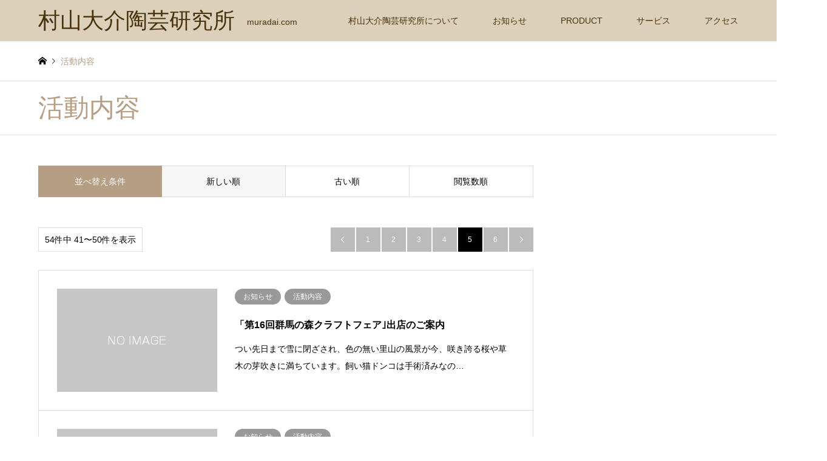

--- FILE ---
content_type: text/html; charset=UTF-8
request_url: https://muradai.com/category/info/event/page/5/?sort=date_desc
body_size: 7937
content:
<!DOCTYPE html>
<html lang="ja">
<head>
<meta charset="UTF-8">
<!--[if IE]><meta http-equiv="X-UA-Compatible" content="IE=edge"><![endif]-->
<meta name="viewport" content="width=device-width">
<title>活動内容に関する記事一覧 | ページ 5 | 村山大介陶芸研究所</title>
<meta name="description" content="">
<link rel="pingback" href="https://muradai.com/xmlrpc.php">
<meta name='robots' content='max-image-preview:large' />
<link rel='dns-prefetch' href='//s.w.org' />
<link rel="alternate" type="application/rss+xml" title="村山大介陶芸研究所 &raquo; フィード" href="https://muradai.com/feed/" />
<link rel="alternate" type="application/rss+xml" title="村山大介陶芸研究所 &raquo; コメントフィード" href="https://muradai.com/comments/feed/" />
<link rel="alternate" type="application/rss+xml" title="村山大介陶芸研究所 &raquo; 活動内容 カテゴリーのフィード" href="https://muradai.com/category/info/event/feed/" />
		<script type="text/javascript">
			window._wpemojiSettings = {"baseUrl":"https:\/\/s.w.org\/images\/core\/emoji\/13.0.1\/72x72\/","ext":".png","svgUrl":"https:\/\/s.w.org\/images\/core\/emoji\/13.0.1\/svg\/","svgExt":".svg","source":{"concatemoji":"https:\/\/muradai.com\/wp-includes\/js\/wp-emoji-release.min.js?ver=5.7.14"}};
			!function(e,a,t){var n,r,o,i=a.createElement("canvas"),p=i.getContext&&i.getContext("2d");function s(e,t){var a=String.fromCharCode;p.clearRect(0,0,i.width,i.height),p.fillText(a.apply(this,e),0,0);e=i.toDataURL();return p.clearRect(0,0,i.width,i.height),p.fillText(a.apply(this,t),0,0),e===i.toDataURL()}function c(e){var t=a.createElement("script");t.src=e,t.defer=t.type="text/javascript",a.getElementsByTagName("head")[0].appendChild(t)}for(o=Array("flag","emoji"),t.supports={everything:!0,everythingExceptFlag:!0},r=0;r<o.length;r++)t.supports[o[r]]=function(e){if(!p||!p.fillText)return!1;switch(p.textBaseline="top",p.font="600 32px Arial",e){case"flag":return s([127987,65039,8205,9895,65039],[127987,65039,8203,9895,65039])?!1:!s([55356,56826,55356,56819],[55356,56826,8203,55356,56819])&&!s([55356,57332,56128,56423,56128,56418,56128,56421,56128,56430,56128,56423,56128,56447],[55356,57332,8203,56128,56423,8203,56128,56418,8203,56128,56421,8203,56128,56430,8203,56128,56423,8203,56128,56447]);case"emoji":return!s([55357,56424,8205,55356,57212],[55357,56424,8203,55356,57212])}return!1}(o[r]),t.supports.everything=t.supports.everything&&t.supports[o[r]],"flag"!==o[r]&&(t.supports.everythingExceptFlag=t.supports.everythingExceptFlag&&t.supports[o[r]]);t.supports.everythingExceptFlag=t.supports.everythingExceptFlag&&!t.supports.flag,t.DOMReady=!1,t.readyCallback=function(){t.DOMReady=!0},t.supports.everything||(n=function(){t.readyCallback()},a.addEventListener?(a.addEventListener("DOMContentLoaded",n,!1),e.addEventListener("load",n,!1)):(e.attachEvent("onload",n),a.attachEvent("onreadystatechange",function(){"complete"===a.readyState&&t.readyCallback()})),(n=t.source||{}).concatemoji?c(n.concatemoji):n.wpemoji&&n.twemoji&&(c(n.twemoji),c(n.wpemoji)))}(window,document,window._wpemojiSettings);
		</script>
		<style type="text/css">
img.wp-smiley,
img.emoji {
	display: inline !important;
	border: none !important;
	box-shadow: none !important;
	height: 1em !important;
	width: 1em !important;
	margin: 0 .07em !important;
	vertical-align: -0.1em !important;
	background: none !important;
	padding: 0 !important;
}
</style>
	<link rel='stylesheet' id='style-css'  href='https://muradai.com/wp-content/themes/gensen_tcd050/style.css?ver=1.12' type='text/css' media='all' />
<link rel='stylesheet' id='wp-block-library-css'  href='https://muradai.com/wp-includes/css/dist/block-library/style.min.css?ver=5.7.14' type='text/css' media='all' />
<script type='text/javascript' src='https://muradai.com/wp-includes/js/jquery/jquery.min.js?ver=3.5.1' id='jquery-core-js'></script>
<script type='text/javascript' src='https://muradai.com/wp-includes/js/jquery/jquery-migrate.min.js?ver=3.3.2' id='jquery-migrate-js'></script>
<link rel="https://api.w.org/" href="https://muradai.com/wp-json/" /><link rel="alternate" type="application/json" href="https://muradai.com/wp-json/wp/v2/categories/5" />
<link rel="stylesheet" href="https://muradai.com/wp-content/themes/gensen_tcd050/css/design-plus.css?ver=1.12">
<link rel="stylesheet" href="https://muradai.com/wp-content/themes/gensen_tcd050/css/sns-botton.css?ver=1.12">
<link rel="stylesheet" href="https://muradai.com/wp-content/themes/gensen_tcd050/css/responsive.css?ver=1.12">
<link rel="stylesheet" href="https://muradai.com/wp-content/themes/gensen_tcd050/css/footer-bar.css?ver=1.12">

<script src="https://muradai.com/wp-content/themes/gensen_tcd050/js/jquery.easing.1.3.js?ver=1.12"></script>
<script src="https://muradai.com/wp-content/themes/gensen_tcd050/js/jquery.textOverflowEllipsis.js?ver=1.12"></script>
<script src="https://muradai.com/wp-content/themes/gensen_tcd050/js/jscript.js?ver=1.12"></script>
<script src="https://muradai.com/wp-content/themes/gensen_tcd050/js/comment.js?ver=1.12"></script>
<script src="https://muradai.com/wp-content/themes/gensen_tcd050/js/jquery.chosen.min.js?ver=1.12"></script>
<link rel="stylesheet" href="https://muradai.com/wp-content/themes/gensen_tcd050/css/jquery.chosen.css?ver=1.12">

<style type="text/css">
body, input, textarea, select { font-family: Arial, "Hiragino Kaku Gothic ProN", "ヒラギノ角ゴ ProN W3", "メイリオ", Meiryo, sans-serif; }
.rich_font { font-family: "Times New Roman" , "游明朝" , "Yu Mincho" , "游明朝体" , "YuMincho" , "ヒラギノ明朝 Pro W3" , "Hiragino Mincho Pro" , "HiraMinProN-W3" , "HGS明朝E" , "ＭＳ Ｐ明朝" , "MS PMincho" , serif; font-weight:500; }

#header_logo #logo_text .logo { font-size:36px; }
#header_logo_fix #logo_text_fixed .logo { font-size:36px; }
#footer_logo .logo_text { font-size:36px; }
#post_title { font-size:30px; }
.post_content { font-size:14px; }
#archive_headline { font-size:42px; }
#archive_desc { font-size:14px; }
  
@media screen and (max-width:1024px) {
  #header_logo #logo_text .logo { font-size:26px; }
  #header_logo_fix #logo_text_fixed .logo { font-size:26px; }
  #footer_logo .logo_text { font-size:26px; }
  #post_title { font-size:16px; }
  .post_content { font-size:14px; }
  #archive_headline { font-size:20px; }
  #archive_desc { font-size:14px; }
}




.image {
overflow: hidden;
-webkit-backface-visibility: hidden;
backface-visibility: hidden;
-webkit-transition-duration: .35s;
-moz-transition-duration: .35s;
-ms-transition-duration: .35s;
-o-transition-duration: .35s;
transition-duration: .35s;
}
.image img {
-webkit-backface-visibility: hidden;
backface-visibility: hidden;
-webkit-transform: scale(1);
-webkit-transition-property: opacity, scale, -webkit-transform, transform;
-webkit-transition-duration: .35s;
-moz-transform: scale(1);
-moz-transition-property: opacity, scale, -moz-transform, transform;
-moz-transition-duration: .35s;
-ms-transform: scale(1);
-ms-transition-property: opacity, scale, -ms-transform, transform;
-ms-transition-duration: .35s;
-o-transform: scale(1);
-o-transition-property: opacity, scale, -o-transform, transform;
-o-transition-duration: .35s;
transform: scale(1);
transition-property: opacity, scale, transform;
transition-duration: .35s;
}
.image:hover img, a:hover .image img {
-webkit-transform: scale(1.2);
-moz-transform: scale(1.2);
-ms-transform: scale(1.2);
-o-transform: scale(1.2);
transform: scale(1.2);
}
.introduce_list_col a:hover .image img {
-webkit-transform: scale(1.2) translate3d(-41.66%, 0, 0);
-moz-transform: scale(1.2) translate3d(-41.66%, 0, 0);
-ms-transform: scale(1.2) translate3d(-41.66%, 0, 0);
-o-transform: scale(1.2) translate3d(-41.66%, 0, 0);
transform: scale(1.2) translate3d(-41.66%, 0, 0);
}


.archive_filter .button input:hover, .archive_sort dt,#post_pagination p, #post_pagination a:hover, #return_top a, .c-pw__btn,
#comment_header ul li a:hover, #comment_header ul li.comment_switch_active a, #comment_header #comment_closed p,
#introduce_slider .slick-dots li button:hover, #introduce_slider .slick-dots li.slick-active button
{ background-color:#b69e84; }

#comment_header ul li.comment_switch_active a, #comment_header #comment_closed p, #guest_info input:focus, #comment_textarea textarea:focus
{ border-color:#b69e84; }

#comment_header ul li.comment_switch_active a:after, #comment_header #comment_closed p:after
{ border-color:#b69e84 transparent transparent transparent; }

.header_search_inputs .chosen-results li[data-option-array-index="0"]
{ background-color:#b69e84 !important; border-color:#b69e84; }

a:hover, #bread_crumb li a:hover, #bread_crumb li.home a:hover:before, #bread_crumb li.last,
#archive_headline, .archive_header .headline, .archive_filter_headline, #related_post .headline,
#introduce_header .headline, .introduce_list_col .info .title, .introduce_archive_banner_link a:hover,
#recent_news .headline, #recent_news li a:hover, #comment_headline,
.side_headline, ul.banner_list li a:hover .caption, .footer_headline, .footer_widget a:hover,
#index_news .entry-date, #index_news_mobile .entry-date, .cb_content-carousel a:hover .image .title
{ color:#b69e84; }

#index_news_mobile .archive_link a:hover, .cb_content-blog_list .archive_link a:hover, #load_post a:hover, #submit_comment:hover, .c-pw__btn:hover
{ background-color:#92785f; }

#header_search select:focus, .header_search_inputs .chosen-with-drop .chosen-single span, #footer_contents a:hover, #footer_nav a:hover, #footer_social_link li:hover:before,
#header_slider .slick-arrow:hover, .cb_content-carousel .slick-arrow:hover
{ color:#92785f; }

.post_content a { color:#b69e84; }

#header_search, #index_header_search { background-color:#222222; }

#footer_nav { background-color:#F7F7F7; }
#footer_contents { background-color:#ddd0ba; }

#header_search_submit { background-color:rgba(0,0,0,0); }
#header_search_submit:hover { background-color:rgba(146,120,95,1.0); }
.cat-category { background-color:#999999 !important; }

@media only screen and (min-width:1025px) {
  #global_menu ul ul a { background-color:#b69e84; }
  #global_menu ul ul a:hover, #global_menu ul ul .current-menu-item > a { background-color:#92785f; }
  #header_top { background-color:#ddd0ba; }
  .has_header_content #header_top { background-color:rgba(221,208,186,0.4); }
  .fix_top.header_fix #header_top { background-color:rgba(0,0,0,0.8); }
  #header_logo a, #global_menu > ul > li > a { color:#47320c; }
  #header_logo_fix a, .fix_top.header_fix #global_menu > ul > li > a { color:#ffffff; }
  .has_header_content #index_header_search { background-color:rgba(34,34,34,0.6); }
}
@media screen and (max-width:1024px) {
  #global_menu { background-color:#b69e84; }
  #global_menu a:hover, #global_menu .current-menu-item > a { background-color:#92785f; }
  #header_top { background-color:#ddd0ba; }
  #header_top a, #header_top a:before { color:#47320c !important; }
  .mobile_fix_top.header_fix #header_top, .mobile_fix_top.header_fix #header.active #header_top { background-color:rgba(0,0,0,0.8); }
  .mobile_fix_top.header_fix #header_top a, .mobile_fix_top.header_fix #header_top a:before { color:#ffffff !important; }
  .archive_sort dt { color:#b69e84; }
  .post-type-archive-news #recent_news .show_date li .date { color:#b69e84; }
}



</style>

<script src="https://muradai.com/wp-content/themes/gensen_tcd050/js/imagesloaded.pkgd.min.js?ver=1.12"></script>
<style>.simplemap img{max-width:none !important;padding:0 !important;margin:0 !important;}.staticmap,.staticmap img{max-width:100% !important;height:auto !important;}.simplemap .simplemap-content{display:none;}</style>
		<style type="text/css" id="wp-custom-css">
			@media only screen and (max-width : 640px){
	.waku1{width:60%}
	.waku2{width:90%}
}
input[type="text"],input[type="email"],textarea{
  border:solid 1px #ccc;
  border-radius:3px;
  padding:7px;
}
.half_button {
    min-width: 50px; 
    max-width: 90%;
    border-radius: 6px;
    background-color: #3cb371;
    display: inline-block;
    vertical-align: middle;
    padding: .6em 1.3em .5em;
    font-weight: 400;
    font-size: 100%;
    color: #fff !important;
    margin: 0;
    text-decoration: none;
    text-align: center;
    -webkit-box-sizing: border-box;
    -moz-box-sizing: border-box;
    -o-box-sizing: border-box;
    -ms-box-sizing: border-box;
    box-sizing: border-box;
    transition: all 0.3s ease-in-out 0s;
    box-shadow: 0 1px 3px rgba(0,0,0,.15);
}
.post_content .style5b { margin:0.5em 0 0.2em; padding:.5em .8em .4em 1em; font-weight:400; font-size:18px; color:#fff; background:#ddd0ba; border-radius:4px; box-shadow:0px 2px 0px 0px #f2f2f2; }
.post_content .style5c { margin:2em 0 1em; padding:.5em .8em .4em 1em; font-weight:400; font-size:24px; color:#fff; background:#ddd0ba; border-radius:4px; box-shadow:0px 2px 0px 0px #f2f2f2; }
		</style>
		</head>
<body id="body" class="archive paged category category-event category-5 paged-5 category-paged-5">


 <div id="header">
  <div id="header_top">
   <div class="inner clearfix">
    <div id="header_logo">
     <div id="logo_text">
 <h1 class="logo"><a href="https://muradai.com/"><span class="rich_font">村山大介陶芸研究所</span><span class="desc">muradai.com</span></a></h1>
</div>
    </div>
    <div id="header_logo_fix">
     <div id="logo_text_fixed">
 <p class="logo rich_font"><a href="https://muradai.com/" title="村山大介陶芸研究所">村山大介陶芸研究所</a></p>
</div>
    </div>
    <a href="#" class="menu_button"><span>menu</span></a>
    <div id="global_menu">
     <ul id="menu-%e3%83%a1%e3%83%8b%e3%83%a5%e3%83%bc" class="menu"><li id="menu-item-1244" class="menu-item menu-item-type-custom menu-item-object-custom menu-item-has-children menu-item-1244"><a href="https://muradai.com/about_muradai_lab/">村山大介陶芸研究所について</a>
<ul class="sub-menu">
	<li id="menu-item-1245" class="menu-item menu-item-type-post_type menu-item-object-page menu-item-1245"><a href="https://muradai.com/profile/">プロフィール</a></li>
	<li id="menu-item-1246" class="menu-item menu-item-type-post_type menu-item-object-page menu-item-1246"><a href="https://muradai.com/concept/">コンセプト</a></li>
	<li id="menu-item-1247" class="menu-item menu-item-type-post_type menu-item-object-page menu-item-1247"><a href="https://muradai.com/about_production/">制作について</a></li>
</ul>
</li>
<li id="menu-item-1258" class="menu-item menu-item-type-post_type menu-item-object-page menu-item-has-children menu-item-1258"><a href="https://muradai.com/notice/">お知らせ</a>
<ul class="sub-menu">
	<li id="menu-item-1254" class="menu-item menu-item-type-taxonomy menu-item-object-category menu-item-1254"><a href="https://muradai.com/category/eventstore/">イベント出店</a></li>
	<li id="menu-item-1253" class="menu-item menu-item-type-taxonomy menu-item-object-category menu-item-1253"><a href="https://muradai.com/category/gallery_open/">ギャラリーOPEN</a></li>
	<li id="menu-item-1516" class="menu-item menu-item-type-post_type menu-item-object-page menu-item-1516"><a href="https://muradai.com/sns/">SNS</a></li>
</ul>
</li>
<li id="menu-item-1262" class="menu-item menu-item-type-post_type menu-item-object-page menu-item-has-children menu-item-1262"><a href="https://muradai.com/product/">PRODUCT</a>
<ul class="sub-menu">
	<li id="menu-item-1263" class="menu-item menu-item-type-taxonomy menu-item-object-introduce_tag menu-item-1263"><a href="https://muradai.com/introduce_tag/cup/">カップ　Cap</a></li>
	<li id="menu-item-1266" class="menu-item menu-item-type-taxonomy menu-item-object-introduce_tag menu-item-1266"><a href="https://muradai.com/introduce_tag/mug/">マグ　Mug</a></li>
	<li id="menu-item-1265" class="menu-item menu-item-type-taxonomy menu-item-object-introduce_tag menu-item-1265"><a href="https://muradai.com/introduce_tag/bowl/">ボウル　Bowl</a></li>
	<li id="menu-item-1270" class="menu-item menu-item-type-taxonomy menu-item-object-introduce_tag menu-item-1270"><a href="https://muradai.com/introduce_tag/lipped-bowl/">片口　Lipped bowl</a></li>
	<li id="menu-item-1271" class="menu-item menu-item-type-taxonomy menu-item-object-introduce_tag menu-item-1271"><a href="https://muradai.com/introduce_tag/plate/">皿　Plate</a></li>
	<li id="menu-item-1264" class="menu-item menu-item-type-taxonomy menu-item-object-introduce_tag menu-item-1264"><a href="https://muradai.com/introduce_tag/other/">その他　Other product</a></li>
	<li id="menu-item-1343" class="menu-item menu-item-type-post_type menu-item-object-page menu-item-1343"><a href="https://muradai.com/about_order/">ご注文について</a></li>
	<li id="menu-item-1316" class="menu-item menu-item-type-post_type menu-item-object-page menu-item-1316"><a href="https://muradai.com/order/">ORDER:オーダー</a></li>
</ul>
</li>
<li id="menu-item-1287" class="menu-item menu-item-type-post_type menu-item-object-page menu-item-has-children menu-item-1287"><a href="https://muradai.com/service/">サービス</a>
<ul class="sub-menu">
	<li id="menu-item-1290" class="menu-item menu-item-type-post_type menu-item-object-page menu-item-1290"><a href="https://muradai.com/custom_order/">特注オーダー</a></li>
	<li id="menu-item-1289" class="menu-item menu-item-type-post_type menu-item-object-page menu-item-1289"><a href="https://muradai.com/?page_id=1281">器の修復</a></li>
	<li id="menu-item-1288" class="menu-item menu-item-type-post_type menu-item-object-page menu-item-1288"><a href="https://muradai.com/?page_id=1284">陶芸体験</a></li>
</ul>
</li>
<li id="menu-item-1294" class="menu-item menu-item-type-post_type menu-item-object-page menu-item-has-children menu-item-1294"><a href="https://muradai.com/access/">アクセス</a>
<ul class="sub-menu">
	<li id="menu-item-1301" class="menu-item menu-item-type-post_type menu-item-object-page menu-item-1301"><a href="https://muradai.com/?page_id=1298">住所・MAP</a></li>
	<li id="menu-item-1302" class="menu-item menu-item-type-post_type menu-item-object-page menu-item-1302"><a href="https://muradai.com/inquiry/">お問い合わせ</a></li>
</ul>
</li>
</ul>    </div>
   </div>
  </div>
 </div><!-- END #header -->

 <div id="main_contents" class="clearfix">


<div id="breadcrumb">
 <ul class="inner clearfix" itemscope itemtype="http://schema.org/BreadcrumbList">
  <li itemprop="itemListElement" itemscope itemtype="http://schema.org/ListItem" class="home"><a itemprop="item" href="https://muradai.com/"><span itemprop="name">ホーム</span></a><meta itemprop="position" content="1" /></li>

  <li itemprop="itemListElement" itemscope itemtype="http://schema.org/ListItem" class="last"><span itemprop="name">活動内容</span><meta itemprop="position" content="3" /></li>

 </ul>
</div>

<div class="archive_header">
 <div class="inner">
  <h2 class="headline rich_font">活動内容</h2>
 </div>
</div>

<div id="main_col" class="clearfix">

 <div id="left_col" class="custom_search_results">


 <dl class="archive_sort clearfix">
  <dt>並べ替え条件</dt>
  <dd><a href="/category/info/event/?sort=date_desc" class="active">新しい順</a></dd>
  <dd><a href="/category/info/event/?sort=date_asc">古い順</a></dd>
  <dd><a href="/category/info/event/?sort=views">閲覧数順</a></dd>
 </dl>

<div class="page_navi2 clearfix">
 <p>54件中 41〜50件を表示</p>
<ul class='page-numbers'>
	<li class="prev"><a class="prev page-numbers" href="/category/info/event/page/5/?sort=date_desc&#038;paged=4">&#xe90f;</a></li>
	<li><a class="page-numbers" href="/category/info/event/page/5/?sort=date_desc&#038;paged=1">1</a></li>
	<li><a class="page-numbers" href="/category/info/event/page/5/?sort=date_desc&#038;paged=2">2</a></li>
	<li><a class="page-numbers" href="/category/info/event/page/5/?sort=date_desc&#038;paged=3">3</a></li>
	<li><a class="page-numbers" href="/category/info/event/page/5/?sort=date_desc&#038;paged=4">4</a></li>
	<li><span aria-current="page" class="page-numbers current">5</span></li>
	<li><a class="page-numbers" href="/category/info/event/page/5/?sort=date_desc&#038;paged=6">6</a></li>
	<li class="next"><a class="next page-numbers" href="/category/info/event/page/5/?sort=date_desc&#038;paged=6">&#xe910;</a></li>
</ul>
</div>

 <ol id="post_list2">

  <li class="article">
   <a href="https://muradai.com/info/event/343/" title="「第16回群馬の森クラフトフェア｣出店のご案内" class="clearfix">
    <div class="image">
     <img src="https://muradai.com/wp-content/themes/gensen_tcd050/img/common/no_image2.gif" title="" alt="" />    </div>
    <div class="info">
    <ul class="meta clearfix"><li class="cat"><span class="cat-category" data-href="https://muradai.com/category/info/" title="お知らせ">お知らせ</span><span class="cat-category" data-href="https://muradai.com/category/info/event/" title="活動内容">活動内容</span></li></ul>
     <h3 class="title">「第16回群馬の森クラフトフェア｣出店のご案内</h3>
     <p class="excerpt">つい先日まで雪に閉ざされ、色の無い里山の風景が今、咲き誇る桜や草木の芽吹きに満ちています。飼い猫ドンコは手術済みなの…</p>
    </div>
   </a>
  </li>
  <li class="article">
   <a href="https://muradai.com/info/event/338/" title="｢第６回越前陶芸村しだれ桜まつり｣出店のご案内" class="clearfix">
    <div class="image">
     <img src="https://muradai.com/wp-content/themes/gensen_tcd050/img/common/no_image2.gif" title="" alt="" />    </div>
    <div class="info">
    <ul class="meta clearfix"><li class="cat"><span class="cat-category" data-href="https://muradai.com/category/info/" title="お知らせ">お知らせ</span><span class="cat-category" data-href="https://muradai.com/category/info/event/" title="活動内容">活動内容</span></li></ul>
     <h3 class="title">｢第６回越前陶芸村しだれ桜まつり｣出店のご案内</h3>
     <p class="excerpt">全国各地で次々と桜の開花が始まっています。新潟県内でも上越市高田公園の桜が先日開花したとの事、桜の名所でもあるので沢…</p>
    </div>
   </a>
  </li>
  <li class="article">
   <a href="https://muradai.com/info/event/324/" title="｢芽吹き展｣その他いろいろ・・・とは！" class="clearfix">
    <div class="image">
     <img src="https://muradai.com/wp-content/themes/gensen_tcd050/img/common/no_image2.gif" title="" alt="" />    </div>
    <div class="info">
    <ul class="meta clearfix"><li class="cat"><span class="cat-category" data-href="https://muradai.com/category/info/event/" title="活動内容">活動内容</span></li></ul>
     <h3 class="title">｢芽吹き展｣その他いろいろ・・・とは！</h3>
     <p class="excerpt">３月１８日（金）～２１日（月）は、村山大介陶芸研究所自宅ギャラリーにて村山さん家の｢芽吹き展｣を開催いたします。先日｢芽…</p>
    </div>
   </a>
  </li>
  <li class="article">
   <a href="https://muradai.com/info/event/317/" title="村山さん家の｢芽吹き展｣開催します" class="clearfix">
    <div class="image">
     <img src="https://muradai.com/wp-content/themes/gensen_tcd050/img/common/no_image2.gif" title="" alt="" />    </div>
    <div class="info">
    <ul class="meta clearfix"><li class="cat"><span class="cat-category" data-href="https://muradai.com/category/info/" title="お知らせ">お知らせ</span><span class="cat-category" data-href="https://muradai.com/category/info/event/" title="活動内容">活動内容</span></li></ul>
     <h3 class="title">村山さん家の｢芽吹き展｣開催します</h3>
     <p class="excerpt">３月、徐々に春の気配・・・雪の下に隠れていた草木の小さな芽や硬く閉ざした蕾も少しづつ大きくなろうとしています。そして…</p>
    </div>
   </a>
  </li>
  <li class="article">
   <a href="https://muradai.com/info/event/301/" title="「第67回とおかまち雪まつり｣出店案内" class="clearfix">
    <div class="image">
     <img src="https://muradai.com/wp-content/themes/gensen_tcd050/img/common/no_image2.gif" title="" alt="" />    </div>
    <div class="info">
    <ul class="meta clearfix"><li class="cat"><span class="cat-category" data-href="https://muradai.com/category/info/" title="お知らせ">お知らせ</span><span class="cat-category" data-href="https://muradai.com/category/info/event/" title="活動内容">活動内容</span></li></ul>
     <h3 class="title">「第67回とおかまち雪まつり｣出店案内</h3>
     <p class="excerpt">今年はなぜか｢根雪｣という言葉が出てこない程、例年に無い小雪の年。２月の今頃といえば家の一階からの眺めは雪の壁、隙間か…</p>
    </div>
   </a>
  </li>
  <li class="article">
   <a href="https://muradai.com/info/event/289/" title="｢大正や｣さんOPEN！" class="clearfix">
    <div class="image">
     <img src="https://muradai.com/wp-content/themes/gensen_tcd050/img/common/no_image2.gif" title="" alt="" />    </div>
    <div class="info">
    <ul class="meta clearfix"><li class="cat"><span class="cat-category" data-href="https://muradai.com/category/info/event/" title="活動内容">活動内容</span></li></ul>
     <h3 class="title">｢大正や｣さんOPEN！</h3>
     <p class="excerpt">２月５日(土)にOPENした新潟県南魚沼市塩沢｢大正や｣さん。塩沢駅前の通り沿いに、地元の手づくり作品や民家から出た古い器な…</p>
    </div>
   </a>
  </li>
  <li class="article">
   <a href="https://muradai.com/info/event/264/" title="｢勝山年の市｣出店のお知らせ" class="clearfix">
    <div class="image">
     <img src="https://muradai.com/wp-content/themes/gensen_tcd050/img/common/no_image2.gif" title="" alt="" />    </div>
    <div class="info">
    <ul class="meta clearfix"><li class="cat"><span class="cat-category" data-href="https://muradai.com/category/info/event/" title="活動内容">活動内容</span></li></ul>
     <h3 class="title">｢勝山年の市｣出店のお知らせ</h3>
     <p class="excerpt"> 福井県勝山市の｢勝山　年の市｣。今年は１月３１日！やっぱり今年も出店します！勝山の年の市は、歴史も古く３００年前から福…</p>
    </div>
   </a>
  </li>
  <li class="article">
   <a href="https://muradai.com/info/event/257/" title="伊勢丹新宿店｢47都道府県のものづくり－伝統の技、新しい魅力－｣" class="clearfix">
    <div class="image">
     <img src="https://muradai.com/wp-content/themes/gensen_tcd050/img/common/no_image2.gif" title="" alt="" />    </div>
    <div class="info">
    <ul class="meta clearfix"><li class="cat"><span class="cat-category" data-href="https://muradai.com/category/info/event/" title="活動内容">活動内容</span></li></ul>
     <h3 class="title">伊勢丹新宿店｢47都道府県のものづくり－伝統の技、新しい魅力－｣</h3>
     <p class="excerpt">２０１６年がスタートしました。今年も昨年同様｢真面目｣に仕事に向き合いたいと思います。最近になって物事を｢真面目｣に続け…</p>
    </div>
   </a>
  </li>
  <li class="article">
   <a href="https://muradai.com/info/event/227/" title="｢よこてお城山クラフトフェア｣出店のご案内" class="clearfix">
    <div class="image">
     <img src="https://muradai.com/wp-content/themes/gensen_tcd050/img/common/no_image2.gif" title="" alt="" />    </div>
    <div class="info">
    <ul class="meta clearfix"><li class="cat"><span class="cat-category" data-href="https://muradai.com/category/info/event/" title="活動内容">活動内容</span></li></ul>
     <h3 class="title">｢よこてお城山クラフトフェア｣出店のご案内</h3>
     <p class="excerpt">１０月３日（土）、４日（日）は、秋田県横手市｢よこてお城山クラフトフェア」に出店いたします。今イベントには３年ぶりの出…</p>
    </div>
   </a>
  </li>
  <li class="article">
   <a href="https://muradai.com/info/event/224/" title="｢第7回黒姫高原クラフト祭り｣出店" class="clearfix">
    <div class="image">
     <img src="https://muradai.com/wp-content/themes/gensen_tcd050/img/common/no_image2.gif" title="" alt="" />    </div>
    <div class="info">
    <ul class="meta clearfix"><li class="cat"><span class="cat-category" data-href="https://muradai.com/category/info/event/" title="活動内容">活動内容</span></li></ul>
     <h3 class="title">｢第7回黒姫高原クラフト祭り｣出店</h3>
     <p class="excerpt">９月２６日（土）・２７日（日）は、長野県上水内郡信濃町｢第７回黒姫高原クラフト祭り｣に出店いたします。久しぶりに長野県…</p>
    </div>
   </a>
  </li>

 </ol><!-- END #post_list2 -->

<div class="page_navi2 clearfix">
 <p>54件中 41〜50件を表示</p>
<ul class='page-numbers'>
	<li class="prev"><a class="prev page-numbers" href="/category/info/event/page/5/?sort=date_desc&#038;paged=4">&#xe90f;</a></li>
	<li><a class="page-numbers" href="/category/info/event/page/5/?sort=date_desc&#038;paged=1">1</a></li>
	<li><a class="page-numbers" href="/category/info/event/page/5/?sort=date_desc&#038;paged=2">2</a></li>
	<li><a class="page-numbers" href="/category/info/event/page/5/?sort=date_desc&#038;paged=3">3</a></li>
	<li><a class="page-numbers" href="/category/info/event/page/5/?sort=date_desc&#038;paged=4">4</a></li>
	<li><span aria-current="page" class="page-numbers current">5</span></li>
	<li><a class="page-numbers" href="/category/info/event/page/5/?sort=date_desc&#038;paged=6">6</a></li>
	<li class="next"><a class="next page-numbers" href="/category/info/event/page/5/?sort=date_desc&#038;paged=6">&#xe910;</a></li>
</ul>
</div>


</div><!-- END #left_col -->


</div><!-- END #main_col -->


 </div><!-- END #main_contents -->

 <div id="footer">


  <div id="footer_contents">
   <div class="inner">


    <div id="footer_info">
     <div id="footer_logo">
      <div class="logo_area ">
 <p class="logo logo_text rich_font"><a href="https://muradai.com/">村山大介陶芸研究所</a></p>
</div>
     </div>

     <ul id="footer_social_link">
      <li class="rss"><a href="https://muradai.com/feed/" target="_blank">RSS</a></li>
     </ul>

<div id="footer_bottom_menu" class="menu-lower_menu-container"><ul id="menu-lower_menu" class="menu"><li id="menu-item-1306" class="menu-item menu-item-type-post_type menu-item-object-page menu-item-1306"><a href="https://muradai.com/about_muradai_lab/">村山大介陶芸研究所について</a></li>
<li id="menu-item-1308" class="menu-item menu-item-type-post_type menu-item-object-page menu-item-1308"><a href="https://muradai.com/notice/">お知らせ</a></li>
<li id="menu-item-1307" class="menu-item menu-item-type-post_type menu-item-object-page menu-item-1307"><a href="https://muradai.com/product/">PRODUCT</a></li>
<li id="menu-item-1309" class="menu-item menu-item-type-post_type menu-item-object-page menu-item-1309"><a href="https://muradai.com/service/">サービス</a></li>
<li id="menu-item-1304" class="menu-item menu-item-type-post_type menu-item-object-page menu-item-1304"><a href="https://muradai.com/inquiry/">お問い合わせ</a></li>
</ul></div>
     <p id="copyright"><span>Copyright </span>&copy; <a href="https://muradai.com/">村山大介陶芸研究所</a>. All Rights Reserved.</p>

    </div><!-- END #footer_info -->
   </div><!-- END .inner -->
  </div><!-- END #footer_contents -->

  <div id="return_top">
   <a href="#body"><span>PAGE TOP</span></a>
  </div><!-- END #return_top -->

 </div><!-- END #footer -->


<script>


jQuery(document).ready(function($){
  $('.inview-fadein').css('opacity', 0);
  $('#post_list .article, #post_list2 .article, .page_navi, .page_navi2').css('opacity', 0);

  var initialize = function(){
    $('.js-ellipsis').textOverflowEllipsis();

    if ($('#post_list .article, #post_list2 .article, .page_navi, .page_navi2').length) {
      $('#post_list, #post_list2').imagesLoaded(function(){
        $('#post_list .article, #post_list2 .article, .page_navi, .page_navi2').each(function(i){
          var self = this;
          setTimeout(function(){
            $(self).animate({ opacity: 1 }, 200);
          }, i*200);
        });
      });
    }


    if ($('.inview-fadein').length) {
      $(window).on('load scroll resize', function(){
        $('.inview-fadein:not(.active)').each(function(){
          var elmTop = $(this).offset().top || 0;
          if ($(window).scrollTop() > elmTop - $(window).height()){
            if ($(this).is('#post_list')) {
              var $articles = $(this).find('.article, .archive_link');
              $articles.css('opacity', 0);
              $(this).addClass('active').css('opacity', 1);
              $articles.each(function(i){
                var self = this;
                setTimeout(function(){
                  $(self).animate({ opacity: 1 }, 200);
                }, i*200);
              });
            } else {
              $(this).addClass('active').animate({ opacity: 1 }, 800);
            }
          }
        });
      });
    }

    $(window).trigger('resize');
  };



  initialize();


});
</script>



<script type='text/javascript' src='https://muradai.com/wp-includes/js/wp-embed.min.js?ver=5.7.14' id='wp-embed-js'></script>
</body>
</html>
